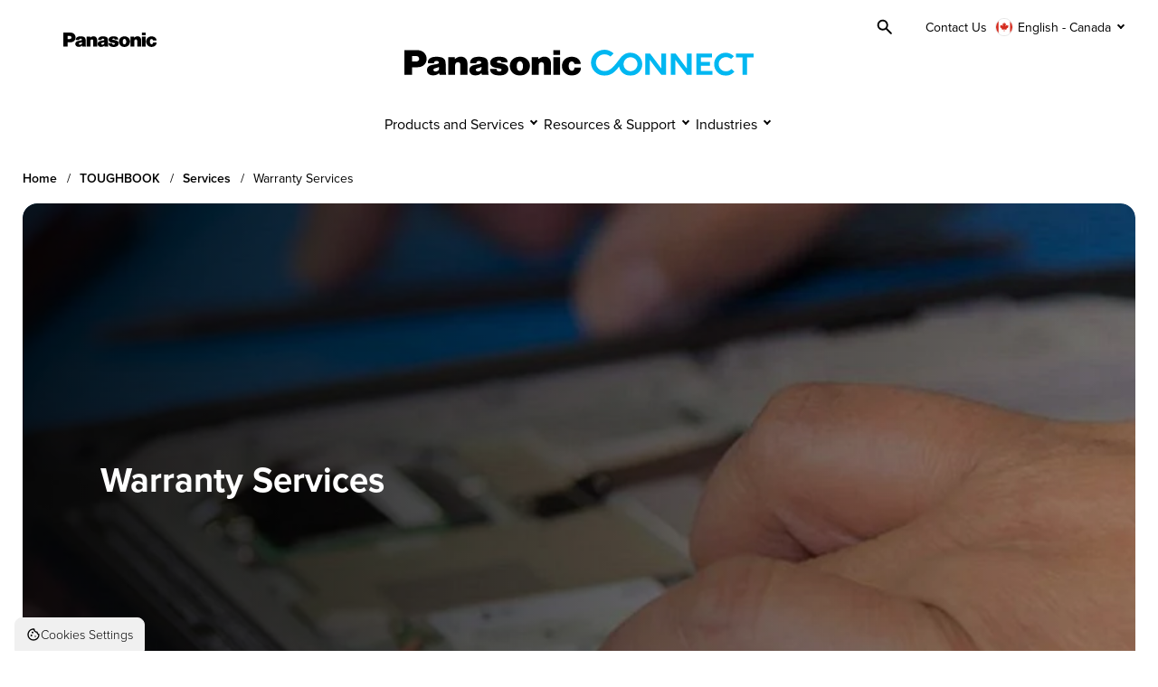

--- FILE ---
content_type: text/css
request_url: https://connect.na.panasonic.ca/hubfs/hub_generated/template_assets/1/166546248576/1763480348598/template_child.min.css
body_size: -645
content:
.site-pconaca .home-hero:before,.site-pconaca .interior-hero:before{content:none}.site-pconaca .interior-hero--primary{background-color:#fff;color:#000!important}.site-pconaca .site-main:before{content:none}.site-pconaca .resource-header{background:transparent}.site-pconaca .hero-slide--dark .home-hero__slide-content,.site-pconaca .interior-hero__breadcrumb,.site-pconaca .interior-hero__breadcrumb-link{color:#000}@media(min-width:64rem){.site-pconaca .hero-slide--dark .home-hero__slide-content{color:#fff}}.site-pconaca .interior-slide--dark .interior-hero__content-wrapper{color:#000}@media(min-width:62rem){.site-pconaca .interior-slide--dark .interior-hero__content-wrapper{color:#fff}}

--- FILE ---
content_type: text/css
request_url: https://connect.na.panasonic.ca/hubfs/hub_generated/module_assets/1/191743289089/1750732525211/module_Site_Alerts.min.css
body_size: -502
content:
.site-alert{background-color:#cce3ff;padding:1rem;position:relative}.past-top .site-alert{display:none}.site-alert__alert{padding:0 4rem 0 1.125rem}@media(min-width:64rem){.site-alert__alert{padding:0 3rem}}.site-alert__alert a{display:inline-block;font-weight:700}.site-alert__close{border:0;border-radius:0;height:100%;position:absolute;right:1rem;top:1%}.site-alert__close,.site-alert__close:focus,.site-alert__close:hover{background-color:transparent}.site-alert__close:after,.site-alert__close:before{background-color:#000;content:"";display:block;height:2px;position:absolute;top:45%;transition:all .3s;width:18px}.site-alert__close:before{transform:rotate(45deg) scale(1)}.site-alert__close:after{transform:rotate(-45deg) scale(1)}.site-alert__close:focus:before,.site-alert__close:hover:before{transform:rotate(45deg) scale(1.2)}.site-alert__close:focus:after,.site-alert__close:hover:after{transform:rotate(-45deg) scale(1.2)}

--- FILE ---
content_type: text/css
request_url: https://connect.na.panasonic.ca/hubfs/hub_generated/module_assets/1/158453227101/1741370267497/module_Accordion.min.css
body_size: 581
content:
.accordion{margin:1.25rem 0 2.875rem}@media(min-width:64rem){.accordion{margin:5rem 0}}.content-container--small{margin:0 auto;max-width:54.125rem}.accordion__summary,.accordion__title{text-align:center}.accordion__title{font-size:clamp(1.75rem,3vw,2.5rem);line-height:clamp(2.25rem,3vw,3rem)}.accordion__summary{margin-bottom:3rem}.accordion__list{list-style-type:none;margin:2rem 0;padding:0}@media(min-width:64rem){.accordion__list{margin:3rem 0}}.accordion__item{margin-bottom:.5rem}.accordion__item-title{margin:0}.accordion__item-toggle-button{background-color:#e4e4e4;border:2px solid #e4e4e4;color:#000;display:flex;font-size:clamp(1rem,2.5vw,1.125rem);font-weight:700;gap:.5rem;justify-content:space-between;padding:.875rem 1rem;text-align:left;transition:border-radius 0s,background-color .3s;width:100%}@media(min-width:64rem){.accordion__item-toggle-button{padding:1.125rem 1rem}}.accordion__item-toggle-button:hover{background-color:#fff;color:#000}.accordion__item-toggle-button.open,.accordion__item-toggle-button:focus{background-color:#fff;border:2px solid #e4e4e4;border-bottom:none;border-radius:1rem 1rem 0 0;color:#000}.accordion__item-toggle-button:focus:not(.open){border-bottom:2px solid #e4e4e4;border-radius:1rem}.accordion__item-toggle-button .icon{height:1.5rem;min-width:1.5rem;width:1.5rem}.accordion__item-toggle-button .icon-remove{display:none}.accordion__item-toggle-button.open .icon-remove{display:block}.accordion__item-toggle-button.open .icon-add,.toggle-div{display:none}.toggle-div.open{display:block}.accordion__panel{background-color:#fff;border-bottom:2px solid #e4e4e4;border-left:2px solid #e4e4e4;border-radius:0 0 1rem 1rem;border-right:2px solid #e4e4e4;margin-bottom:.5rem;padding:0 1rem 1rem}@media(min-width:64rem){.accordion__panel{padding:0 1rem 1.5rem}}.accordion__panel-summary{margin-bottom:1rem}.accordion__panel-summary ul{list-style:none;padding-right:3rem}.accordion__panel-summary li{position:relative}.accordion__panel-summary ul li:after{background-image:url(/hubfs/43645300/check-1.svg);content:"";height:1.5rem;left:-2rem;position:absolute;top:-.125rem;width:1.5rem}.accordion__panel-video-container{margin:1.5rem 0;position:relative;width:100%}.accordion__panel-video{border-radius:1rem;display:block;height:auto;min-height:350px;width:100%}.accordion__panel-play-button{background-color:rgba(0,0,0,.6);border-radius:.75rem;left:50%;padding:1.25rem 1.5rem;position:absolute;top:50%;transform:translate(-50%,-50%);transition:all .6s;z-index:1}.accordion__panel-play-button .icon{height:2.5rem;width:2.5rem;fill:#fff}.accordion__panel-play-button .icon-pause{display:none}.accordion--video-playing .icon-pause{display:block}.accordion--video-playing .icon-play{display:none}.accordion--video-playing{opacity:0}.accordion--video-playing:hover{opacity:1}.accordion__panel-info-toggle{border:none;border:1px solid rgba(0,0,0,.6);border-radius:50%;bottom:.5rem;display:flex;padding:.25rem;position:absolute;right:.5rem}.accordion__panel-info-toggle .icon{height:1rem;width:1rem;fill:#fff;left:50%;position:relative;top:50%;transform:translate(-50%,5%)}.accordion__panel-info-container{background-color:#fff;border-radius:1rem;bottom:2rem;color:#000;display:none;padding:1rem;position:absolute;right:2rem}.accordion__panel-info-container.open{display:block}.accordion__panel-image{border-radius:1rem;margin:1.5rem 0;object-fit:cover;width:100%}.accordion__panel-action .button--ghost{background-color:transparent;border-color:transparent;border-radius:0;color:#000;padding:0;position:relative}.accordion__panel-action .button--ghost:hover{background-color:transparent;border-color:transparent;color:#000}.accordion__panel-action .button--ghost:before{background-color:#1953b4;bottom:0;content:"";height:.125rem;left:0;opacity:0;position:absolute;transition:all .4s;width:100%}.accordion__panel-action .button--ghost:focus:before,.accordion__panel-action .button--ghost:hover:before{opacity:1}.accordion__action{display:flex;justify-content:center}.accordion__action .button{display:block;width:100%}@media(min-width:64rem){.accordion__action .button{display:inline;width:auto}}.accordion__action .button--outline{background-color:transparent;color:#000}

--- FILE ---
content_type: text/css
request_url: https://connect.na.panasonic.ca/hubfs/hub_generated/module_assets/1/158450773873/1742597063238/module_Media_Gallery.min.css
body_size: 352
content:
.media-gallery{padding:1.25rem 0}.media-gallery__header{max-width:40.313rem}.media-gallery--center-align .media-gallery__header{margin:0 auto}.media-gallery__title{font-size:clamp(1.75rem,3vw,2.5rem);line-height:clamp(2.25rem,3vw,3rem);margin-bottom:1.5rem}@media(min-width:64rem){.media-gallery__title{margin-bottom:2rem}}.media-gallery__summary{font-size:clamp(1rem,2.5vw,1.125rem)}.media-gallery--center-align .media-gallery__summary,.media-gallery--center-align .media-gallery__title{text-align:center}.media-gallery-swiper{overflow:hidden}.media-gallery__list.swiper-wrapper{height:auto;list-style:none;margin:0;padding:2rem 0}@media(min-width:64rem){.media-gallery__list{padding:3rem 0}}@media(max-width:64rem){.media-gallery__item{width:100%}}.media-gallery__item{position:relative}.media-gallery__item-caption{margin:0;padding:.5rem;position:relative;width:100%}.media-gallery__item-caption-title{font-size:1.125rem;line-height:1.3rem;margin:10px 0}.media-gallery__item-toggle{padding:0;text-align:left}.media-gallery__item-toggle,.media-gallery__item-toggle:focus,.media-gallery__item-toggle:hover{background-color:transparent;border-color:transparent;color:#000}.media-gallery__item-image-container{min-height:14rem;position:relative}@media(min-width:64rem){.media-gallery__item-image-container{min-height:20rem}}.media-gallery__item-image{border-radius:.75rem;height:100%!important;left:0;margin-bottom:.5rem;object-fit:cover;position:absolute;right:0;width:100%}.media-gallery__video-overlay{background-color:rgba(0,0,0,.2);border-radius:.5rem;height:100%;left:0;position:absolute;top:0;width:100%}.media-gallery__video-summary{color:#fff;left:0;padding:1.25rem;position:absolute;top:0}.media-gallery__video-wrap{border-radius:12px;min-height:14rem;overflow:hidden;position:relative}@media(min-width:64rem){.media-gallery__video-wrap{min-height:20rem}}.media-gallery__video--vimeo,.media-gallery__video--youtube{height:100%;left:0;position:absolute;top:0;width:100%}.media-gallery__video--hubspot{border-radius:.5rem;display:block;height:auto;max-height:18.25rem;width:100%}.media-gallery__play-button{background-color:rgba(0,0,0,.6);border-radius:.75rem;left:50%;padding:1rem;position:absolute;top:50%;transform:translate(-50%,-50%);z-index:2}.media-gallery__info-toggle{border:none;border-radius:50%;bottom:.625rem;display:flex;padding:.25rem;position:absolute;right:.5rem;z-index:3}.media-gallery__info-toggle .icon,.media-gallery__play-button .icon{height:1.25rem;width:1.25rem;fill:#fff}.media-gallery__play-button .icon-pause{display:none}.media-gallery--video-playing{opacity:0;transition:all .4s}.media-gallery--video-playing:focus,.media-gallery--video-playing:hover{opacity:1}.media-gallery--video-playing .icon-play{display:none}.media-gallery--video-playing .icon-pause{display:block}.media-gallery__info-container{background-color:#fff;border-radius:1rem;bottom:1.5rem;display:none;max-width:90%;padding:1rem;position:absolute;right:1.5rem;width:auto}.media-gallery__info-container.open{display:block}.media-gallery__bottom-row{align-items:center;display:flex;flex-wrap:wrap}@media(min-width:64rem){.media-gallery__bottom-row{flex-wrap:nowrap}}.media-gallery--center-align .media-gallery__bottom-row{justify-content:center}.media-gallery__swiper-controls{align-items:center;display:flex}.media-gallery__bottom-row .swiper-pagination{align-items:center;display:flex;position:static!important;width:auto!important}.media-gallery__bottom-row .swiper-pagination-bullets.swiper-pagination-horizontal{width:auto!important}.media-gallery__bottom-row .swiper-pagination-bullet{background-color:rgba(0,0,0,.6)!important;height:.75rem!important;opacity:1;transition:all .3s;width:.75rem!important}.media-gallery__bottom-row .swiper-pagination-bullet:focus{border:1px solid #fff;outline:1px solid #000}.media-gallery__bottom-row .swiper-pagination-bullet-active{background-color:#000!important;border-radius:.313rem!important;width:2rem!important}.media-gallery__bottom-row .swiper-button-next:after,.media-gallery__bottom-row .swiper-button-prev:after{display:none}.media-gallery__bottom-row .media-gallery__swiper-button-next,.media-gallery__bottom-row .media-gallery__swiper-button-prev{background-color:transparent!important;border:none;height:unset!important;margin-top:0!important;padding:1.125rem;position:static!important;width:unset!important}.media-gallery__bottom-row .media-gallery__swiper-button-next .icon,.media-gallery__bottom-row .media-gallery__swiper-button-prev .icon{height:1.5rem;width:1.5rem;fill:#000}.media-gallery__swiper-action{width:100%}@media(min-width:64rem){.media-gallery__swiper-action{width:auto}}.media-gallery__swiper-action .button--outline{background-color:transparent;border-color:#000;color:#000;display:block}@media(min-width:64rem){.media-gallery__swiper-action .button--outline{width:auto}}

--- FILE ---
content_type: image/svg+xml
request_url: https://connect.na.panasonic.ca/hubfs/PCI%20Connect%20-%20North%20America%20Canada/CONNECT_LOGO_EX_1l_co_RGB-cropped2.svg
body_size: 3151
content:
<!-- Generated by IcoMoon.io -->
<svg version="1.1" xmlns="http://www.w3.org/2000/svg" width="13505" height="1024" viewBox="0 0 13505 1024">
<g id="icomoon-ignore">
</g>
<path fill="#00b7f1" d="M13074.082 992.975h179.54v-688.97h251.135v-154.389h-681.626v154.389h251.135v688.97z"></path>
<path fill="#00b7f1" d="M8742.184 1024c-121.712 0-235.898-44.242-313.001-121.529-69.209-69.209-111.799-151.819-126.118-245.077-36.716 65.537-90.871 131.075-151.819 190.187-116.572 113.819-262.701 176.419-410.848 176.419-288.952 0-524.116-229.657-524.116-512s235.164-512 524.116-512c58.194 0 115.654 11.382 171.095 33.778 96.562 37.634 159.162 95.644 175.868 112.166l-118.041 124.099c-62.233-57.644-142.273-88.301-235.164-88.301-180.458 0-326.769 147.964-326.769 330.074 0 157.877 127.403 328.422 333.011 328.422 111.432 0 214.052-47.18 313.001-144.476 78.939-77.654 165.221-191.839 234.062-283.629 44.059-58.561 81.692-108.311 106.659-134.379 133.645-140.254 250.768-158.979 347.881-158.979 252.237 0 457.294 202.854 457.294 452.521s-204.873 452.704-457.11 452.704zM8745.856 296.112c-148.515 0-268.942 123.365-268.942 274.633s120.427 274.633 268.942 274.633c148.148 0 268.575-123.365 268.575-274.633s-120.427-274.633-268.575-274.633z"></path>
<path fill="#00b7f1" d="M12424.215 1024c-116.939 0-227.454-46.445-311.532-130.524-86.098-86.282-133.645-201.202-133.645-323.281 0-248.749 200.1-451.236 445.728-451.236 115.104 0.184 233.695 51.218 317.591 136.766l-105.925 112.166c-58.378-50.851-123.365-75.818-202.487-75.818-72.697 0-142.273 29.005-195.511 81.325-53.605 52.871-83.161 122.814-83.161 196.796 0 155.124 125.017 281.242 278.488 281.242 89.219 0 158.612-30.474 218.825-95.644l109.046 109.229c-68.108 76.001-168.341 158.979-337.417 158.979z"></path>
<path fill="#00b7f1" d="M10928.602 992.975c-2.019-0.918-150.901-189.269-234.98-301.436-144.109-192.023-213.685-293.358-213.685-293.358v594.794h-179.723v-843.175h187.433c2.019 1.101 153.471 204.139 229.84 308.962 138.602 190.371 211.115 286.749 211.115 286.933v-595.895h179.356v843.175h-179.356z"></path>
<path fill="#00b7f1" d="M9940.584 992.975c-2.019-0.918-150.901-189.269-234.98-301.436-144.293-192.023-213.869-293.175-213.869-293.175v594.794h-179.723v-843.359h187.433c2.019 1.101 153.471 204.139 229.84 308.962 138.602 190.371 211.115 286.749 211.115 286.933v-595.895h179.356v843.175h-179.172z"></path>
<path fill="#00b7f1" d="M11288.416 992.975h622.698v-154.389h-446.095v-207.26h351.553v-148.882h-351.553v-179.356h431.593v-153.288h-608.195v843.175z"></path>
<path fill="#000" d="M6755.316 902.471c-52.687 55.441-112.166 88.301-187.066 103.355-50.484 10.097-94.726 12.3-146.128 6.976-67.924-6.976-124.099-29.005-178.989-69.76-44.793-33.411-76.919-69.576-104.823-117.857-21.662-37.634-34.329-72.513-41.305-115.287-9.73-59.296-7.16-111.248 8.445-169.259 35.614-131.626 134.563-225.067 268.208-252.787 76.369-15.788 144.109-14.136 219.376 5.324 53.788 13.768 96.379 37.083 137.133 75.084 25.517 23.682 43.692 47.547 60.030 78.572 18.909 36.532 26.802 71.963 24.599 113.268h-238.285c-5.14-31.759-20.561-57.276-46.078-76.919-33.411-25.334-76.185-27.537-111.799-5.324-24.232 15.053-40.387 35.614-49.015 62.967-20.561 64.987-21.479 125.568-2.937 191.289 7.71 27.72 20.928 49.383 41.672 69.025 23.682 22.58 53.421 31.943 86.098 27.17 20.377-2.937 36.716-11.749 50.3-27.17 14.136-15.788 22.397-32.677 26.068-53.605 2.57-14.686 4.039-27.353 4.773-42.039h251.135c4.957 75.634-19.276 142.090-71.412 196.98z"></path>
<path fill="#000" d="M5760.688 17.807h260.498v184.129h-260.498v-184.129z"></path>
<path fill="#000" d="M5760.688 296.663h260.498v696.496h-260.498v-696.496z"></path>
<path fill="#000" d="M5183.518 370.094c34.146-29.923 66.823-51.035 108.311-70.127 67.19-31.208 134.563-36.165 205.791-15.421 76.369 22.213 131.442 76.001 155.491 151.819 11.565 36.532 16.522 68.842 16.522 107.21v449.583h-276.653v-404.24c0-13.585-1.652-24.967-5.691-38.001-7.16-23.131-22.58-40.387-44.977-49.933-49.015-20.744-104.64-2.387-131.626 43.692-11.198 19.092-16.338 38.001-16.338 60.214v388.268h-267.841v-696.68h251.319l5.691 73.615z"></path>
<path fill="#000" d="M1951.621 370.094c34.329-29.923 67.006-51.035 108.311-70.127 67.373-31.208 134.563-36.165 205.791-15.421 76.369 22.213 131.442 76.001 155.491 151.819 11.565 36.532 16.522 68.842 16.522 107.21v449.583h-276.653v-404.24c0-13.585-1.652-24.967-5.691-38.001-7.16-23.131-22.397-40.387-44.793-49.933-49.015-20.744-104.823-2.387-131.626 43.692-11.382 19.092-16.338 38.001-16.338 60.214v388.268h-268.024v-696.68h251.319l5.691 73.615z"></path>
<path fill="#000" d="M3669.364 736.7c20.010 3.488 36.532 7.527 55.808 13.952 15.971 5.324 26.986 17.624 30.658 34.146 3.672 17.991-1.285 34.88-14.136 47.914-13.034 13.218-27.904 20.928-46.262 23.682-24.416 3.855-46.262 1.836-69.76-6.609-11.382-4.039-20.377-9.179-29.74-16.889-11.933-10.097-19.643-21.662-24.416-36.532-3.855-12.667-5.507-23.865-5.14-37.083h-255.174v14.87c0 24.049 3.672 44.242 12.116 66.823 12.667 33.778 30.29 59.847 56.726 84.63 34.513 32.31 70.678 52.503 116.022 65.354 94.359 26.802 179.172 32.31 276.102 17.44 45.527-6.976 82.977-19.276 123.732-40.387 18.174-9.362 32.493-18.909 48.098-32.126 69.025-57.827 94.359-146.128 66.823-231.859-10.28-32.31-26.802-57.276-52.503-79.306-35.247-30.474-70.678-49.933-115.471-62.967-9.73-2.937-17.991-5.324-27.904-7.894-54.523-15.237-101.519-25.334-157.694-33.595-15.053-2.203-27.72-4.773-42.59-8.077-6.976-1.652-12.483-3.488-18.909-6.425-15.604-7.16-22.58-25.517-15.604-41.122 0.551-0.918 0.734-1.469 1.285-2.387 8.445-15.053 20.928-24.967 37.45-29.74 29.005-8.445 55.991-7.71 84.446 2.019 27.537 9.179 44.793 34.513 43.508 63.518h245.811c-0.184-30.29-4.773-55.808-15.053-84.079-10.464-28.822-26.068-50.851-50.117-69.76-21.112-16.522-40.938-27.904-65.721-37.634-24.232-9.362-45.527-15.421-71.228-19.826-60.764-10.464-113.268-13.401-174.95-9.913-35.247 2.019-64.987 6.425-99.316 14.503-46.445 11.015-83.895 28.822-121.345 58.378-31.943 24.967-52.871 54.156-66.272 92.34-6.058 17.256-8.995 32.677-9.73 51.035-1.285 30.474 2.937 56.542 14.319 84.997 20.194 50.851 56.175 87.016 107.21 107.21 25.885 10.464 48.465 17.256 75.634 22.764 53.788 10.831 99.316 19.459 153.288 28.638z"></path>
<path fill="#000" d="M295.928 692.825v-228.739h116.022c22.213 0 40.754-0.551 62.967-1.652 30.474-1.652 55.991-15.421 74.166-40.020 9.546-13.218 15.053-26.252 17.44-42.407 1.836-13.585 2.203-25.15 0.918-38.735-4.957-50.851-47.18-89.035-98.214-89.035h-173.114v740.739h-296.112v-975.168h483.729c19.276 0 35.431 0.367 54.706 1.469 128.321 6.792 234.062 78.204 288.402 194.593 28.271 60.581 37.817 118.775 30.658 185.414-15.421 140.070-113.268 248.932-250.952 279.223-45.711 10.097-85.18 14.319-131.809 14.319h-178.805z"></path>
<path fill="#000" d="M4092.696 751.019c21.846 78.572 62.784 139.336 127.587 188.902 42.774 32.677 85.18 52.32 137.684 63.885 37.266 8.077 69.576 11.565 107.76 11.565s70.494-3.488 107.76-11.565c52.687-11.382 95.094-31.025 137.684-63.885l-149.616-163.201c-23.865 52.871-85.915 76.369-138.785 52.687-24.416-11.015-41.672-28.271-52.687-52.687-10.097-22.58-15.971-42.774-19.643-67.19-7.343-49.015-6.425-91.422 2.937-140.070 4.957-25.334 13.401-45.895 27.537-67.19 30.658-46.996 93.625-60.030 140.621-29.373 12.3 8.077 21.112 17.073 29.189 29.373 14.136 21.479 22.58 42.039 27.537 67.19 9.362 48.648 10.28 91.238 2.937 140.070-3.672 24.416-9.546 44.61-19.643 67.19l149.616 163.201c64.803-49.566 105.741-110.331 127.771-188.902 14.136-51.218 18.358-96.929 13.585-149.984-7.894-86.282-42.039-157.327-104.456-217.357-58.378-56.175-123.181-88.301-203.038-100.785-27.72-4.222-51.218-6.058-79.122-6.058-27.72 0-51.402 1.836-78.939 6.058-80.040 12.483-144.843 44.61-203.038 100.785-62.417 60.030-96.746 131.259-104.456 217.357-5.14 53.238-0.918 98.765 13.218 149.984z"></path>
<path fill="#000" d="M3245.114 938.269c-3.855-57.644-6.058-106.108-7.16-163.752-1.652-75.634-2.57-139.52-2.937-215.154-0.367-40.754-4.773-75.267-15.053-114.736-13.401-51.769-43.692-91.055-90.504-117.307-28.087-15.788-53.972-25.517-85.731-32.31-100.601-21.479-189.086-23.314-290.421-5.691-28.455 4.957-51.953 11.749-78.572 22.764-61.682 25.517-104.089 71.963-124.099 135.848-7.527 24.416-9.546 46.445-6.609 71.779 0.551 4.773 1.836 8.628 3.855 12.85l234.246 5.691c-0.551-14.87 1.469-27.537 6.425-41.672 7.71-21.479 22.947-36.532 44.242-44.426 31.392-11.382 61.682-11.933 93.625-1.469 20.928 6.792 35.798 22.029 42.407 43.141 4.222 13.218 2.019 26.068-5.875 37.266-6.976 9.913-15.421 16.706-26.802 20.928-6.976 2.57-12.85 4.589-20.010 6.425-32.677 8.812-60.397 14.87-93.625 20.377-26.435 4.222-48.465 8.261-74.716 13.585-35.614 7.16-65.17 14.87-99.499 26.068-31.392 10.28-56.175 24.599-80.591 46.996-31.575 29.005-49.566 63.335-55.808 105.925-4.039 28.271-2.937 53.054 3.304 80.958 16.338 72.697 66.823 126.485 138.234 147.046 79.489 23.131 153.839 19.276 230.391-11.565 37.266-15.053 65.721-35.798 91.422-66.639l-16.522-119.693c-11.749 18.174-26.435 30.841-46.262 39.469-18.541 8.261-35.431 12.667-55.624 14.503-16.706 1.652-31.392 0.367-47.73-4.222-13.218-3.488-23.682-9.913-33.044-19.826-7.894-8.628-12.667-17.807-15.053-29.189-3.488-17.624 2.019-34.513 15.788-46.078 9.179-7.71 18.174-13.034 29.556-17.073 27.17-10.097 50.484-17.624 78.388-25.517 33.778-9.546 61.682-19.643 93.441-34.329 3.121 25.517 2.937 47.363-0.551 72.697-2.57 18.541-8.261 33.962-18.358 49.566l16.522 119.693c5.14 17.073 9.73 31.208 15.604 47.914 3.304 9.362 7.527 16.706 14.136 23.865h258.295c-11.565-17.073-17.256-34.146-18.725-54.706z"></path>
<path fill="#000" d="M1606.861 938.269c-3.855-57.644-6.058-106.108-7.16-163.752-1.469-75.634-2.387-139.52-2.937-215.154-0.184-40.754-4.773-75.267-15.053-114.736-13.401-51.769-43.692-91.055-90.504-117.307-28.271-15.788-54.156-25.517-85.731-32.31-100.417-21.479-189.086-23.314-290.421-5.691-28.455 4.957-51.953 11.749-78.572 22.764-61.866 25.517-104.089 71.963-124.099 135.848-7.527 24.416-9.73 46.445-6.609 71.779 0.551 4.773 1.836 8.628 3.855 12.85l234.43 5.691c-0.551-14.87 1.285-27.537 6.425-41.672 7.71-21.479 22.764-36.532 44.059-44.426 31.575-11.382 61.682-11.933 93.625-1.469 21.112 6.792 35.798 22.029 42.407 43.141 4.039 13.218 2.019 26.068-5.875 37.266-6.976 9.913-15.421 16.706-26.802 20.928-6.976 2.57-13.034 4.589-20.194 6.425-32.493 8.812-60.397 14.87-93.625 20.377-26.435 4.222-48.465 8.261-74.716 13.585-35.431 7.16-65.17 14.87-99.499 26.068-31.392 10.28-56.175 24.599-80.591 46.996-31.575 29.005-49.566 63.335-55.808 105.925-4.039 28.271-2.937 53.054 3.304 80.958 16.338 72.697 66.823 126.485 138.234 147.046 79.489 23.131 153.839 19.276 230.574-11.565 37.266-15.053 65.537-35.798 91.238-66.639l-16.522-119.693c-11.749 18.174-26.435 30.841-46.262 39.469-18.541 8.261-35.431 12.667-55.624 14.503-16.889 1.652-31.575 0.367-47.914-4.222-13.218-3.488-23.682-9.913-33.044-19.826-8.077-8.628-12.667-17.807-15.053-29.189-3.672-17.624 2.019-34.513 15.788-46.078 9.179-7.71 18.174-13.034 29.373-17.073 27.17-10.097 50.484-17.624 78.388-25.517 33.778-9.546 61.682-19.643 93.441-34.329 3.121 25.517 2.937 47.363-0.551 72.697-2.57 18.541-8.261 33.962-18.541 49.566l16.522 119.693c5.14 17.073 9.913 31.208 15.604 47.914 3.304 9.362 7.527 16.706 14.136 23.865h258.295c-10.831-17.073-16.522-34.146-17.991-54.706z"></path>
</svg>


--- FILE ---
content_type: application/javascript
request_url: https://connect.na.panasonic.ca/hubfs/hub_generated/module_assets/1/166546248578/1742597125855/module_Site_Footer.min.js
body_size: -520
content:
var module_166546248578=function(){let siteFooter=document.querySelector(".site-footer"),siteFooterMenuToggle=document.querySelectorAll(".site-footer__menu-toggle");siteFooterMenuToggle&&siteFooterMenuToggle.forEach((button=>{button.addEventListener("click",(e=>{let siteFooterSubmenuTarget=button.dataset.submenutarget,targetedSubmenu=siteFooter.querySelector(`#${siteFooterSubmenuTarget}`);button.classList.contains("active")?(button.classList.remove("active"),button.ariaExpanded="false",targetedSubmenu.classList.remove("open")):(siteFooterMenuToggle.forEach((button=>{let siteFooterSubmenuTarget=button.dataset.submenutarget,targetedSubmenu=siteFooter.querySelector(`#${siteFooterSubmenuTarget}`);button.classList.remove("active"),button.ariaExpanded="false",targetedSubmenu.classList.remove("open")})),button.classList.add("active"),button.ariaExpanded="true",targetedSubmenu.classList.add("open"))}))}))}();

--- FILE ---
content_type: application/javascript
request_url: https://connect.na.panasonic.ca/hubfs/hub_generated/template_assets/1/166546248577/1763480384964/template_child.min.js
body_size: -388
content:

//# sourceURL=https://43645300.fs1.hubspotusercontent-na1.net/hubfs/43645300/hub_generated/template_assets/1/166546248577/1763480384964/template_child.js

--- FILE ---
content_type: application/javascript
request_url: https://connect.na.panasonic.ca/hubfs/hub_generated/module_assets/1/158453227101/1741370267497/module_Accordion.min.js
body_size: -105
content:
var module_158453227101=function(){document.querySelectorAll(".accordion__item").forEach((item=>{const accordionItemButton=item.querySelector(".accordion__item-toggle-button");accordionItemButton.addEventListener("click",(()=>{const accordionItemButtonTarget=accordionItemButton.getAttribute("data-target"),accordionTargetPanel=(accordionItemButton.getAttribute("id"),item.querySelector(`#${accordionItemButtonTarget}`));accordionItemButton.classList.contains("open")?(accordionItemButton.ariaExpanded="false",accordionItemButton.classList.remove("open"),accordionTargetPanel.classList.remove("open")):(accordionItemButton.ariaExpanded="true",accordionItemButton.classList.add("open"),accordionTargetPanel.classList.add("open"))}))}));const playVideoButton=document.querySelector(".accordion__panel-play-button");playVideoButton&&playVideoButton.addEventListener("click",(e=>{let video=document.querySelector(".accordion__panel-video");playVideoButton.classList.contains("accordion--video-playing")?(playVideoButton.classList.remove("accordion--video-playing"),video.pause()):(playVideoButton.classList.add("accordion--video-playing"),video.play())}));const videoInfoButton=document.querySelector(".accordion__panel-info-toggle");videoInfoButton&&videoInfoButton.addEventListener("click",(e=>{let videoInfoText=document.querySelector(".accordion__panel-info-container");videoInfoText.classList.toggle("open"),videoInfoText.classList.contains("open")?videoInfoButton.ariaExpanded="true":videoInfoButton.ariaExpanded="false"}))}();
//# sourceURL=https://43645300.fs1.hubspotusercontent-na1.net/hubfs/43645300/hub_generated/module_assets/1/158453227101/1741370267497/module_Accordion.js

--- FILE ---
content_type: application/javascript
request_url: https://connect.na.panasonic.ca/hubfs/hub_generated/module_assets/1/167727269743/1755614826446/module_Search_Box.min.js
body_size: -328
content:
var module_167727269743=void document.querySelectorAll(".header__search-toggle").forEach((headerSearchToggle=>{const headerSearchToggleParent=headerSearchToggle.parentElement,headerSearch=headerSearchToggle.nextElementSibling,headerSearchInputField=headerSearchToggleParent.querySelector(".header__search__input");headerSearchToggle.addEventListener("click",(e=>{headerSearchToggle.classList.toggle("open"),headerSearchToggle.classList.contains("open")?(headerSearchToggle.ariaExpanded="true",headerSearch.classList.add("open"),headerSearchInputField.focus()):(headerSearchToggle.ariaExpanded="false",headerSearch.classList.remove("open"),headerSearchInputField.blur())})),headerSearch.addEventListener("focusout",(function(event){headerSearch.contains(event.relatedTarget)||setTimeout((()=>{headerSearch.classList.remove("open"),headerSearchToggle.classList.remove("open"),headerSearchToggle.ariaExpanded="false"}),100)}))}));
//# sourceURL=https://43645300.fs1.hubspotusercontent-na1.net/hubfs/43645300/hub_generated/module_assets/1/167727269743/1755614826446/module_Search_Box.js

--- FILE ---
content_type: application/javascript
request_url: https://connect.na.panasonic.ca/hubfs/hub_generated/module_assets/1/165217161780/1767625806358/module_Site_Header.min.js
body_size: -324
content:
var module_165217161780=function(){function handleScroll(){const maxHeight=document.body.scrollHeight-window.innerHeight;250*window.pageYOffset/maxHeight>1?document.body.classList.add("past-top"):document.body.classList.remove("past-top")}window.addEventListener("scroll",function(){var method,delay;method=handleScroll,delay=20,clearTimeout(method._tId),method._tId=setTimeout(function(){method()},delay)})}();
//# sourceURL=https://43645300.fs1.hubspotusercontent-na1.net/hubfs/43645300/hub_generated/module_assets/1/165217161780/1767625806358/module_Site_Header.js